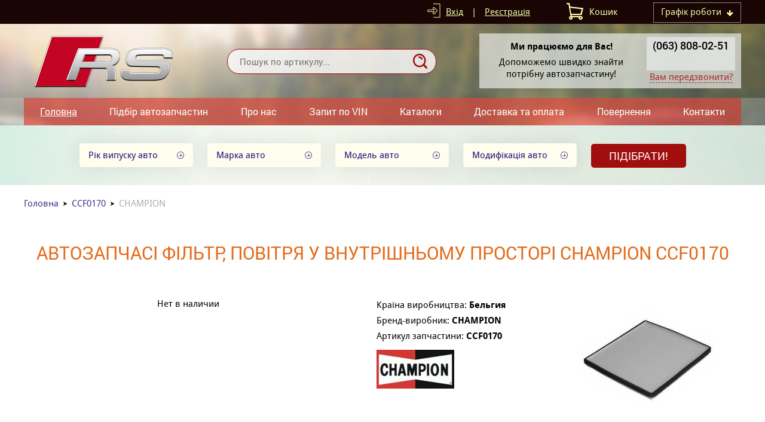

--- FILE ---
content_type: text/html; charset=UTF-8
request_url: https://rsavto.com.ua/part-champion-ccf0170/
body_size: 3698
content:
<!DOCTYPE html>
<html xmlns="http://www.w3.org/1999/xhtml">
<head>
<meta charset="utf-8">
<title>Фільтр, повітря у внутрішньому просторі CHAMPION CCF0170. </title>
<meta name="viewport" content="width=device-width, initial-scale=1.0">
<link rel="stylesheet" type="text/css" href="/img/design.css?design4=d6x">
<meta name="generator" content="Allzap CMS">
<link rel="shortcut icon" href="/favicon.ico">

<meta name="description" content="CHAMPION Фільтр, повітря у внутрішньому просторі CHAMPION CCF0170.  ">
<!-- Google Tag Manager -->
<script>(function(w,d,s,l,i){w[l]=w[l]||[];w[l].push({'gtm.start':
new Date().getTime(),event:'gtm.js'});var f=d.getElementsByTagName(s)[0],
j=d.createElement(s),dl=l!='dataLayer'?'&l='+l:'';j.async=true;j.src=
'https://www.googletagmanager.com/gtm.js?id='+i+dl;f.parentNode.insertBefore(j,f);
})(window,document,'script','dataLayer','GTM-5PTSW4G');</script>
<!-- End Google Tag Manager -->
</head>
<body class="page"><!-- Google Tag Manager (noscript) -->
<noscript><iframe src="https://www.googletagmanager.com/ns.html?id=GTM-5PTSW4G"
height="0" width="0" style="display:none;visibility:hidden"></iframe></noscript>
<!-- End Google Tag Manager (noscript) -->
<div class="head_top">
<div class="content">

<div class="top_time" id="top_time"><span>Графік роботи</span><div id="top_time_load"></div></div>

<div id="basket">Кошик</div>
<div class="site_user"><a href="/filter/user-login/" class="site_user_a">Вхід</a> <span>|</span> <a href="/filter/user-login/">Реєстрація</a></div>
<div class="kurs">

</div>
<div class="cb"></div>
</div>
</div>
<header>
<div class="content">
<a href="/" class="logo" title=""></a>
<div class="site_find_form">
<form method="post" action="/"  onSubmit="return artkiev_validators(this,2,0,0)">
<input type="text" name="search" maxlength="30"  data-no="Мало інформації!" placeholder="Пошук по артикулу..." class="find_text"><button type="submit" class="find_send" title="Знайти"></button>
</form>
</div>

<div id="mobile_call"></div>
<div class="head_number">
<div class="before_phone"><strong>Ми працюємо для Вас!</strong>
Допоможемо швидко знайти потрібну автозапчастину!
</div><div class="site_phone">
<div id="site_phones">
<a href='tel:+380638080251'>(063) 808-02-51</a> 

</div><span class="ajax callme">Вам передзвонити?</span>
</div>

<div class="cb"></div>
</div>
</div>
</header>
<input type="checkbox" id="mobile_menu">
<nav>
<div class="content">
<label for="mobile_menu" class="mobile_menu"></label>
<ul id="menu"><li><a href="/" class="me_yes">Головна</a></li><li><a href="/podbor-avtozapchastej/" class="me">Підбір автозапчастин</a></li><li><a href="/o-nas/" class="me">Про нас</a></li><li><a href="/zakaz-po-vin/" class="me">Запит по VIN</a></li><li><a href="/shop/" class="me">Каталоги</a></li><li><a href="/dostavka-i-oplata/" class="me">Доставка та оплата</a></li><li><a href="/vozvraty/" class="me">Повернення</a></li><li><a href="/kontakty/" class="me">Контакти</a></li></ul></div></nav>

<div class="body"><div id="body" class="content_small"></div></div>

<main id="content">
<div class="content"></div><div class="podbor_start">
		<div class="content">
		
<div onClick="artkiev_podbor_0()">
<div class="podbor_s">Рік випуску авто</div>
<div class="podbor_s" id="artkiev_podbor_1">Марка авто</div>
<div class="podbor_s" id="artkiev_podbor_2">Модель авто</div>
<div class="podbor_s" id="artkiev_podbor_3">Модифікація авто</div>
<button type=submit class="send_podbor">Підібрати!</button>
</div>
<i id="p_1" class="none"></i>
</div></div><div class="content"><div class="breadcrumb"><span><a href="https://rsavto.com.ua/">Головна</a></span><span><a href="/search-ccf0170/">CCF0170</a></span>CHAMPION</div><h1>Автозапчасі Фільтр, повітря у внутрішньому просторі CHAMPION CCF0170 <span></span></h1><br><div class="product_price"><div class="center">Нет в наличии</div></div><div class="product_small">Країна виробництва: <strong>Бельгия</strong><br>Бренд-виробник: <strong>CHAMPION</strong><br>Артикул запчастини: <strong>CCF0170</strong><div class="product_brand"><img src="https://rsavto.com.ua/all/img/logos/815.png"  alt="CHAMPION"></div></div><div class="product_img"  id="image_big"><a href="https://rsavto.com.ua/all/img/43/00430021603255.jpg"  class="gallery" data-lightbox="gallery"><img src="https://rsavto.com.ua/all/img/43/00430021603255.jpg" alt="Фільтр, повітря у внутрішньому просторі CHAMPION CCF0170" title="Фільтр, повітря у внутрішньому просторі CHAMPION CCF0170"></a></div><div class="cb"></div>
<br><br><br><div class="content_small"><div class="product_har"><div class="name_4">Характеристики</div><table class="details_list"><tr><td>Виконання фільтра</td><td>Салонний фільтр тонкого очищення</td></tr><tr><td>Виконання фільтра</td><td>Частковий фільтр</td></tr><tr><td>Висота [мм]</td><td>20</td></tr><tr><td>Довжина [мм]</td><td>216</td></tr><tr><td>Ширина (мм)</td><td>201</td></tr><tr><td></td><td></td></tr></table></div><div class="product_original"><div class="name_4">Номери оригіналів</div>
<table class="details_list"><thead><tr><th>Виробник</th><th>Артикул</th></tr></thead><tr><td>CHEVROLET</td><td><a href="/search-95947238/CHEVROLET/">95947238</a></td></tr></table></div><div class="cb"></div></div><br><br><div class="name_4">Встановлюється на автомобілі</div><table class="details_list product_cars">
		  <thead>
			<tr>
	          <th>Автомобіль</th>
	          <th>Двигун</th>
			<th>Період виробництва</th>
			<th>Обсяг<br>(куб.см)</th>
			<th>Потужність</th>
			<th>Код двигуна</th>
	        </tr>
	        </thead>
			<tbody>
			<tr>
	<td>CHEVROLET SPARK</td>
	<td class="f4me"><a href="/car602-chevrolet/m6154/e22303/">0.8</a></td><td class=c_y>2000 <span>(вересень)</span> - 2004 <span>(грудень)</span></td>
	<td class=center>796</td>
	<td class=center>38 кВт - 52 к.с.</td>
	<td>F8CV, Бензин</td>
	</tr><tr>
	<td>CHEVROLET SPARK</td>
	<td class="f4me"><a href="/car602-chevrolet/m6155/e55611/">1.0 SX</a></td><td class=c_y>2005 <span>(травень)</span> - йде виробництво</td>
	<td class=center>995</td>
	<td class=center>49 кВт - 67 к.с.</td>
	<td>B10S1, Бензин</td>
	</tr><tr>
	<td>CHEVROLET SPARK (M300)</td>
	<td class="f4me"><a href="/car602-chevrolet/m8543/e33016/">1.0</a></td><td class=c_y>2010 <span>(березень)</span> - йде виробництво</td>
	<td class=center>995</td>
	<td class=center>50 кВт - 68 к.с.</td>
	<td>B10D1, Бензин</td>
	</tr><tr>
	<td>CHEVROLET SPARK (M300)</td>
	<td class="f4me"><a href="/car602-chevrolet/m8543/e55442/">1.0 LPG</a></td><td class=c_y>2010 <span>(березень)</span> - йде виробництво</td>
	<td class=center>995</td>
	<td class=center>50 кВт - 68 к.с.</td>
	<td>B10D1, Бензин/автогаз (LPG)</td>
	</tr><tr>
	<td>CHEVROLET SPARK (M300)</td>
	<td class="f4me"><a href="/car602-chevrolet/m8543/e33017/">1.2</a></td><td class=c_y>2010 <span>(березень)</span> - йде виробництво</td>
	<td class=center>1206</td>
	<td class=center>60 кВт - 82 к.с.</td>
	<td>B12D1, LMU, Бензин</td>
	</tr><tr>
	<td>CHEVROLET SPARK (M300)</td>
	<td class="f4me"><a href="/car602-chevrolet/m8543/e55440/">1.2 LPG</a></td><td class=c_y>2010 <span>(березень)</span> - йде виробництво</td>
	<td class=center>1206</td>
	<td class=center>60 кВт - 82 к.с.</td>
	<td>B12D1, LMU, Бензин/автогаз (LPG)</td>
	</tr>
			</tbody></table>


</div>
<div class="content text">
</div></main><div class="m"></div><div class="fast_contact"><div class="content"><div class='fast_name'>Нема часу шукати потрібну запчастину?</div>
дзвоніть нам <a href='tel:+380638080251'>063-808-02-51</a> або закажіть <span class='callme'> зворотній звязок </span></div></div><footer>
<div class="content">
<div class="footer_menu" id="footer_menu"><ul><li><a href="/" class="me_yes">Головна</a></li><li><a href="/o-nas/" class="me">Про нас</a></li><li><a href="/zakaz-po-vin/" class="me">Запит по VIN</a></li><li><a href="/dostavka-i-oplata/" class="me">Доставка та оплата</a></li><li><a href="/dogovor-publichnoj-oferty/" class="me">Договір публічної оферти</a></li><li><a href="/vozvraty/" class="me">Повернення</a></li><li><a href="/kontakty/" class="me">Контакти</a></li></ul><div id="footer_menu_select"></div></div>
<div class="footer_copyright"><br>
ООО «RSavto» | Copyright © 2014-2024<br>
+380638080251
<p><a href='/car511-bmw/'>BMW </a>  | <a href='/car553-mercedes/'>Mercedes </a> |  | <a href='/car504-audi/'>Audi </a> | <a href='/car575-skoda/'>Skoda </a> | <a href='/car566-renault/'>Renault </a> | <a href='/car563-peugeot/'>Pugeot </a> | <a href='/car566-renault/'>Renault </a> | <a href='/car524-fiat/'>Fiat </a> | <a href='/car587-volkswagen/'>VW </a> | <a href='/car587-volkswagen/'>VW Passat</a></p></div>
<div class="footer_contact"><a href='tel:+380638080251'>(063) 808-02-51 Viber</a>

<a href='mailto:info.rsa@ukr.net'>info.rsa@ukr.net</a></div>
<div class="socials"><div class="socials_icon"></div></div></div>
</footer><div id="artkiev_load"></div>
<div id="modal" class="window none"><div id="window"></div></div>
<div id="scroll_to" class="scroll_to"></div>
<div id="artkiev_shadow" class="none"></div>
<script>
const 
 lang_="ua",
 lang_0="Справді хочете видалити",
 lang_1="Закрити",
 lang_2="Контактні телефони",
 lang_3="Ви можете замовити",
 lang_4="зворотній дзвінок",
 lang_6="або зв`язатися з нами за наступними телефонами",
 lang_7="Замовлення дзвінка",
 lang_8="Ваше ім`я",
 lang_9="Контактний телефон",
 lang_10="Тема питання",
 lang_11="Перезвоніть мені",
 lang_12="Давайте поговоримо",
 lang_13="Зворотний дзвінок працює в робочий час",
 lang_14="Уточнити наявність",
 lang_15="Надіслати",
 lang_16="Характеристики",
 lang_17="Приховати меню",
 lang_18="Відкрити меню каталогу",
 lang_19="Приховати",
 lang_20="Показати всі ціни",
 lang_21="Номер повинен містити 8 символів, так",
 lang_22="Номер VIN повинен містити 17 символів, так";
 </script>
<script src="/img/tmp/core.js?v=2" type="text/javascript"></script>
<script src="/img/core.artkiev.js?design4=v21" type="text/javascript"></script><script type="text/javascript"></script></body>
</html>